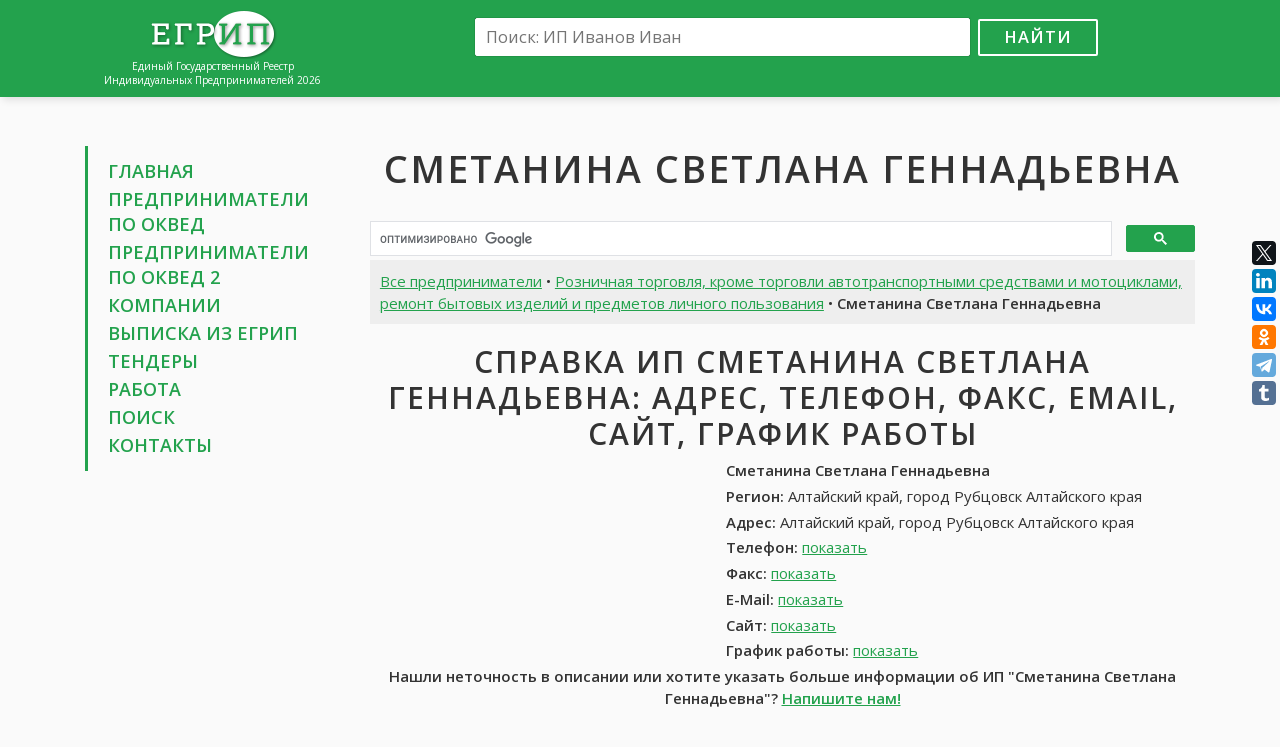

--- FILE ---
content_type: text/html; charset=UTF-8
request_url: https://egripsru.com/ip/900244/smetanina-svetlana-gennadevna/
body_size: 7406
content:
<!DOCTYPE html>
<html>
<head>
	<meta charset="utf-8" />
	<title>ИП Сметанина Светлана Геннадьевна, Алтайский край, город Рубцовск Алтайского края: контакты, телефон, адрес, вакансии Сметанина Светлана Геннадьевна, отзывы • ЕГРИП России 2026</title>
	<meta name="keywords" content="ИП Сметанина Светлана Геннадьевна, ИП Сметанина Светлана Геннадьевна Алтайский край, город Рубцовск Алтайского края, Сметанина Светлана Геннадьевна контакты, Сметанина Светлана Геннадьевна телефон, Сметанина Светлана Геннадьевна адрес, Сметанина Светлана Геннадьевна работа, Сметанина Светлана Геннадьевна отзывы, Сметанина Светлана Геннадьевна отчеты, Сметанина Светлана Геннадьевна налоги, Сметанина Светлана Геннадьевна найти" />
	<meta name="description" content="Индивидуальный предприниматель Сметанина Светлана Геннадьевна, Алтайский край, город Рубцовск Алтайского края: адрес, телефон, контакты, отзывы, работа. Получить выписку из ЕГРИП для Сметанина Светлана Геннадьевна Алтайский край, город Рубцовск Алтайского края" />
	<link rel="canonical" href="https://egripsru.com/ip/900244/smetanina-svetlana-gennadevna/" />
	<meta name="viewport" content="width=device-width, initial-scale=1.0">
	<link href="/css/bootstrap-grid-font.v4.min.css" rel="stylesheet">
	<link href="//fonts.googleapis.com/css?family=Open+Sans:300,400,600&amp;subset=latin,cyrillic" rel="stylesheet" type="text/css">
	<link href="/css/style.css?v=5" rel="stylesheet">
	<link rel="shortcut icon" href="/images/favicon.png" type="image/x-icon">
	<link rel="icon" href="/images/favicon.png" type="image/x-icon">
	<!--[if lt IE 9]>
		<script src="/js/html5.js"></script>
	<![endif]-->
	<meta name="twitter:card" content="summary" />
	<meta name="twitter:site" content="@art_tommy" />
	<meta name="twitter:creator" content="@art_tommy" />
	<meta property="og:type" content="article">
	<meta property="og:title" content="ИП Сметанина Светлана Геннадьевна, Алтайский край, город Рубцовск Алтайского края: контакты, телефон, адрес, вакансии Сметанина Светлана Геннадьевна, отзывы • ЕГРИП России 2026">
	<meta property="og:url" content="https://egripsru.com/ip/900244/smetanina-svetlana-gennadevna/">
	<meta property="og:description" name="description" content="Индивидуальный предприниматель Сметанина Светлана Геннадьевна, Алтайский край, город Рубцовск Алтайского края: адрес, телефон, контакты, отзывы, работа. Получить выписку из ЕГРИП для Сметанина Светлана Геннадьевна Алтайский край, город Рубцовск Алтайского края">
	<meta property="og:image" content="https://egripsru.com/images/ogimage.jpg">
	
<script>window.yaContextCb=window.yaContextCb||[]</script>
<script src="https://yandex.ru/ads/system/context.js" async></script>
<script src='https://news.2xclick.ru/loader.js' async></script>

<script>
window.yaContextCb.push(() => {
    Ya.Context.AdvManager.render({
        "blockId": "R-A-16469441-1",
        "type": "fullscreen",
        "platform": "desktop"
    })
})
</script>	<script src="/js/main.js?v=5"></script>
</head>

<body>
<div class="wrapper">
	<header class="header">
		<div class="container">
			<div class="row">
				<div class="col-lg-3 col-md-4">
					<div class="logo">
						<a href="/"><img src="/images/logo.png" alt=""></a>
						<div class="site-desc">Единый Государственный Реестр<br>Индивидуальных Предпринимателей 2026</div>
					</div>
				</div>
				<div class="col-lg-9 col-md-8">
					<div class="search-box">
						<form action="/search/" id="cse-search-box">
							<input type="hidden" name="cx" value="partner-pub-6266634573585346:7641767941">
							<input type="hidden" name="cof" value="FORID:10">
							<input type="hidden" name="ie" value="UTF-8">
							<input type="text" name="q" placeholder="Поиск: ИП Иванов Иван"><button name="sa" type="submit">Найти</button>
						</form>
						<div class="adv-top">
													</div>
					</div>
				</div>
			</div>
		</div>
	</header><!-- .header-->

	<main class="main-box">
		<div class="container">
			<div class="row">
				<div class="col-lg-3 col-md-4 sidebar">
					<nav class="nav">
						<ul>
							<li><a href="/">Главная</a></li>
							<li><a href="/ip/">Предприниматели по&nbsp;ОКВЕД</a></li>
							<li><a href="/ip2/" title="Предприниматели по ОКВЕД 2-я редакция">Предприниматели по&nbsp;ОКВЕД&nbsp;2</a></li>
							<li><a href="//egrulbox.ru/" target="_blank">Компании</a>
							<li><a href="//findercom.ru/egrul-egrip/" target="_blank">Выписка из ЕГРИП</a>
							<li><a href="http://xn----8sbwcfcbqkdeghw.xn--p1ai/tender/" target="_blank">Тендеры</a>
							<li><a href="//jobssjob.com/ru/" target="_blank">Работа</a></li>
							<li><a href="/search/">Поиск</a></li>
							<li><a href="/contacts/">Контакты</a></li>
						</ul>
					</nav>
					<div class="adv">
						
<div id='containerId368596'></div>
<script>
    (function(w, d, c, s, t){
        w[c] = w[c] || [];
        w[c].push(function(){
            gnezdo.create({
              
                tizerId: 368596,
                containerId: 'containerId368596'
            });
        });
    })(window, document, 'gnezdoAsyncCallbacks');
</script>					</div>
				</div>
				<div class="col-lg-9 col-md-8 content">
					<h1 class="text-center">Сметанина Светлана Геннадьевна</h1>
					<div class="dc adv">
						
<div id="yandex_rtb_R-A-16469441-2"></div>
<script>
window.yaContextCb.push(() => {
    Ya.Context.AdvManager.render({
        "blockId": "R-A-16469441-2",
        "renderTo": "yandex_rtb_R-A-16469441-2"
    })
})
</script>					</div>

										<script>
					(function() {
						var cx = 'partner-pub-6266634573585346:7641767941';
						var gcse = document.createElement('script');
						gcse.type = 'text/javascript';
						gcse.async = true;
						gcse.src = 'https://cse.google.com/cse.js?cx=' + cx;
						var s = document.getElementsByTagName('script')[0];
						s.parentNode.insertBefore(gcse, s);
					})();
					</script>
					<gcse:searchbox-only></gcse:searchbox-only>
								<div class="content-box">
				<div class="page-desc">
					<a href="/ip/">Все предприниматели</a> • <a href="/ip/roznichnaya-torgovlya-krome-torgovli-avtotransportnymi-sredstvami-i-motociklami-remont-bytovyh-izdel/">Розничная торговля, кроме торговли автотранспортными средствами и мотоциклами, ремонт бытовых изделий и предметов личного пользования</a> • <strong>Сметанина Светлана Геннадьевна</strong>
				</div>

				<h2 class="text-center">Справка ИП Сметанина Светлана Геннадьевна: адрес, телефон, факс, email, сайт, график работы</h2>
				<div class="row">
					<div class="col-md-5 col-adv">
						
<div id='containerId278786' style='margin:5px 0;'></div>
<script>
(function(w, d, c, s, t){
     w[c] = w[c] || [];
     w[c].push(function(){
          gnezdo.create({
               tizerId: 278786,
               containerId: 'containerId278786'
          });
     });
})(window, document, 'gnezdoAsyncCallbacks');
</script>					</div>
					<div class="col-md-7 col-info" itemscope itemtype="http://schema.org/Organization">
						<p><strong itemprop="name">Сметанина Светлана Геннадьевна</strong></p>
						<address itemprop="address" itemscope itemtype="http://schema.org/PostalAddress">
							<p><strong>Регион:</strong> <span itemprop="addressLocality">Алтайский край, город Рубцовск Алтайского края</span></p>
							<p><strong>Адрес:</strong> <span itemprop="streetAddress">Алтайский край, город Рубцовск Алтайского края</span></p>
						</address>
						<p><strong>Телефон:</strong> <span itemprop="telephone" data-item>+7 (833) 5474410</span> <span class="clone" itemprop="telephone">+7 (833) 5474410</span></p>
						<p><strong>Факс:</strong> <span itemprop="faxNumber" data-item>+7 (821) 7966894</span> <span class="clone" itemprop="faxNumber">+7 (821) 7966894</span></p>
						<p><strong>E-Mail:</strong> <span itemprop="email" data-item>н\д</span></p>
						<p><strong>Сайт:</strong> <span itemprop="url" data-item>н\д</span></p>
						<p><strong>График работы:</strong> <time itemprop="openingHours" datetime="Mo-Su" data-item>Пн-Пт: 9-19, Сб-Вс: 11-15</time> <time class="clone" itemprop="openingHours" datetime="Mo-Su">Пн-Пт: 9-19, Сб-Вс: 11-15</time></p>
					</div>
				</div>
				<p class="text-center"><strong>Нашли неточность в описании или хотите указать больше информации об ИП "Сметанина Светлана Геннадьевна"? <a href="/contacts/">Напишите нам!</a></strong></p>

				<div class="adv adv-box">
					
<div id="yandex_rtb_R-A-16469441-3"></div>
<script>
window.yaContextCb.push(() => {
    Ya.Context.AdvManager.render({
        "blockId": "R-A-16469441-3",
        "renderTo": "yandex_rtb_R-A-16469441-3"
    })
})
</script>				</div>

				<div class="page-desc download-box">
					Подробная информация об ИП <u>Сметанина Светлана Геннадьевна, Алтайский край, город Рубцовск Алтайского края</u>: бухгалтерия, баланс. Скачать банковские реквизиты, тендеры, кредитную историю, налоги Сметанина Светлана Геннадьевна. Скачать все одним zip-архивом
				</div>

				<h2>Реквизиты ИП <u>Сметанина Светлана Геннадьевна</u>: ОГРНИП, ИНН, ОКПО, ОКАТО (данные из ЕГРИП)</h2>
				<div class="row">
					<div class="col-md-12"><strong>Тип предпринимателя:</strong> Индивидуальный предприниматель</div>
					<div class="col-md-6"><strong>ОГРНИП:</strong> 306220931100024</div>
					<div class="col-md-6"><strong>ИНН:</strong> 220901170782</div>
					<div class="col-md-6"><strong>ОКПО:</strong> 0068359594</div>
					<div class="col-md-6"><strong>ОКФС:</strong> 16 - Частная собственность</div>
					<div class="col-md-6"><strong>ОКОГУ:</strong> 49015 - Индивидуальные предприниматели</div>
					<div class="col-md-6"><strong>ОКОПФ:</strong> 91 - Индивидуальные предприниматели</div>
					<div class="col-md-12"><strong>ОКАТО:</strong> н\д</div>
					<div class="col-md-12"><strong>ОКТМО:</strong> 01716000 - Алтайский край, город Рубцовск Алтайского края</div>
					<div class="col-md-12"><strong>Регистрирующий орган:</strong> Межрайонная Инспекция Федеральной Налоговой Службы России № 15 По Алтайскому Краю</div>
					<div class="col-md-6"><strong>Дата внесения в реестр:</strong> 05.12.2011</div>
					<div class="col-md-6"><strong>ГРН записи изменений:</strong> н\д</div>
					<div class="col-md-6"><strong>Объем продаж за год:</strong> <span data-item>примерно 190 млн руб.</span> <span class="clone">примерно 190 млн руб.</span></div>
					<div class="col-md-6"><strong>Кредитный рейтинг:</strong> <span data-item>отличный</span> <span class="clone">отличный</span></div>
					<div class="col-md-6"><strong>Постоянный персонал:</strong> <span data-item>примерно 6 чел</span> <span class="clone">примерно 6 чел</span></div>
				</div>
				<h4>Регистрация ИП Сметанина Светлана Геннадьевна в ПФР и ФСС</h4>
				<p>Данные о регистрации ИП <u>Сметанина Светлана Геннадьевна</u> в Пенсионном Фонде России и Фонде Социального Страхования</p>
				<div class="row">
					<div class="col-md-6"><strong>Регистрационный номер в ПФР:</strong> 276190815353</div>
					<div class="col-md-6"><strong>Дата:</strong> 05.12.2011</div>
				</div>
				<div class="row">
					<div class="col-md-6"><strong>Регистрационный номер в ФСС:</strong> 378140406543388</div>
					<div class="col-md-6"><strong>Дата:</strong> 05.12.2011</div>
				</div>
							<p>ИП <strong>Сметанина Светлана Геннадьевна</strong> прекратил свою деятельность н\д. Индивидуальный предприниматель прекратил деятельность в связи с принятием им соответствующего решения</p>
							<p><strong><a href="https://findercom.ru/egrul-egrip/" target="_blank">Получить выписку из ЕГРИП ИП Сметанина Светлана Геннадьевна</a></strong></p>

				<h2>Основные виды деятельности ИП Сметанина Светлана Геннадьевна</h2>
				<p>52. Розничная торговля, кроме торговли автотранспортными средствами и мотоциклами, ремонт бытовых изделий и предметов личного пользования<br>
52.48. Прочая розничная торговля в специализированных магазинах<br>
52.48.3. Специализированная розничная торговля непродовольственными товарами, не включенными в другие группировки<br>
52.48.32. Розничная торговля цветами и другими растениями, семенами и удобрениями</p>

			
				<div class="adv">
					
<div id='containerId368597'></div>
<script>
    (function(w, d, c, s, t){
        w[c] = w[c] || [];
        w[c].push(function(){
            gnezdo.create({
              
                tizerId: 368597,
                containerId: 'containerId368597'
            });
        });
    })(window, document, 'gnezdoAsyncCallbacks');
</script>				</div>

				<h2>Работа <u>Сметанина Светлана Геннадьевна</u>: вакансии. карьера, стажировка. обучение, практика</h2>
				<p>В данный момент открытых вакансий не найдено. Вы можете посмотреть походие вакансии в других компаниях</p>
				<div class="row">
					<div class="col-md-6">
						<ul class="job-list">
											<li>
								<a href="//jobssjob.com/ru/vacancies/7094-ispolnitelnyj-direktor/" target="_blank">Исполнительный директор (от 200 000 руб.)</a>
								<div class="job-item">
									<p>Образование: высшее</p>
									<p>Опыт работы: более 5 лет</p>
									<p>Занятость: работа вахтовым методом</p>
									<p>График работы: полный рабочий день</p>
								</div>
							</li>
											<li>
								<a href="//jobssjob.com/ru/vacancies/10606-zaveduyushhij-skladom/" target="_blank">Заведующий складом (от 23 000 до 26 500 руб.)</a>
								<div class="job-item">
									<p>Образование: средне-специальное</p>
									<p>Опыт работы: 1-3 года</p>
									<p>Занятость: полная занятость</p>
									<p>График работы: полный рабочий день</p>
								</div>
							</li>
											<li>
								<a href="//jobssjob.com/ru/vacancies/14133-gruzchik-na-sklad-detskogo-pitaniya-chaya-shokolada/" target="_blank">Грузчик на склад детского питания, чая, шоколада (от 39 000 до 78 000 руб.)</a>
								<div class="job-item">
									<p>Образование: неполное среднее</p>
									<p>Опыт работы: без опыта</p>
									<p>Занятость: работа вахтовым методом</p>
									<p>График работы: полный рабочий день</p>
								</div>
							</li>
											<li>
								<a href="//jobssjob.com/ru/vacancies/30568-ohranniki/" target="_blank">Охранники (от 1 300 руб.)</a>
								<div class="job-item">
									<p>Образование: н\д</p>
									<p>Опыт работы: н\д</p>
									<p>Занятость: полная занятость</p>
									<p>График работы: полный рабочий день</p>
								</div>
							</li>
											<li>
								<a href="//jobssjob.com/ru/vacancies/35540-supervajzer-torgovyh-predstavitelej/" target="_blank">Супервайзер торговых представителей (от 35 000 до 75 000 руб.)</a>
								<div class="job-item">
									<p>Образование: высшее</p>
									<p>Опыт работы: более 5 лет</p>
									<p>Занятость: полная занятость</p>
									<p>График работы: полный рабочий день</p>
								</div>
							</li>
											<li>
								<a href="//jobssjob.com/ru/vacancies/63269-sborshhik-korpusnoj-mebeli/" target="_blank">Сборщик корпусной мебели (от 25 000 до 50 000 руб.)</a>
								<div class="job-item">
									<p>Образование: среднее</p>
									<p>Опыт работы: 1-3 года</p>
									<p>Занятость: полная занятость</p>
									<p>График работы: полный рабочий день</p>
								</div>
							</li>
										</ul>
					</div>
					<div class="col-md-6">
						<ul class="job-list">
											<li>
								<a href="//jobssjob.com/ru/vacancies/63583-dvornik/" target="_blank">Дворник (от 4 000 до 8 000 руб.)</a>
								<div class="job-item">
									<p>Образование: н\д</p>
									<p>Опыт работы: н\д</p>
									<p>Занятость: частичная занятость</p>
									<p>График работы: гибкий график</p>
								</div>
							</li>
											<li>
								<a href="//jobssjob.com/ru/vacancies/65013-elektrik-santehnik/" target="_blank">Электрик-сантехник (от 20 000 до 25 000 руб.)</a>
								<div class="job-item">
									<p>Образование: средне-специальное</p>
									<p>Опыт работы: 1-3 года</p>
									<p>Занятость: полная занятость</p>
									<p>График работы: полный рабочий день</p>
								</div>
							</li>
											<li>
								<a href="//jobssjob.com/ru/vacancies/65388-fasovshhica-upakovshhica-na-proizvodstvo/" target="_blank">Фасовщица-упаковщица на производство (от 33 000 до 45 000 руб.)</a>
								<div class="job-item">
									<p>Образование: неполное среднее</p>
									<p>Опыт работы: без опыта</p>
									<p>Занятость: работа вахтовым методом</p>
									<p>График работы: полный рабочий день</p>
								</div>
							</li>
											<li>
								<a href="//jobssjob.com/ru/vacancies/68056-pomoshhnica-po-domu/" target="_blank">Помощница по дому (от 1 500 руб./смена)</a>
								<div class="job-item">
									<p>Образование: н\д</p>
									<p>Опыт работы: н\д</p>
									<p>Занятость: частичная занятость</p>
									<p>График работы: полный рабочий день</p>
								</div>
							</li>
											<li>
								<a href="//jobssjob.com/ru/vacancies/68861-prodavec-konsultant-salona-svyazi-mts-m-buharestskaya/" target="_blank">Продавец-консультант салона связи МТС, м. Бухарестская (от 42 000 руб.)</a>
								<div class="job-item">
									<p>Образование: среднее</p>
									<p>Опыт работы: без опыта</p>
									<p>Занятость: полная занятость</p>
									<p>График работы: полный рабочий день</p>
								</div>
							</li>
											<li>
								<a href="//jobssjob.com/ru/vacancies/70380-prodavec-konsultant-v-salon-svyazi-bilajn-m-belorusskaya/" target="_blank">Продавец консультант в салон связи Билайн (м.  Белорусская  ) (от 50 000 руб.)</a>
								<div class="job-item">
									<p>Образование: среднее</p>
									<p>Опыт работы: без опыта</p>
									<p>Занятость: полная занятость</p>
									<p>График работы: полный рабочий день</p>
								</div>
							</li>
										</ul>
					</div>
					<div class="col-md-6">
						<ul class="job-list">
										</ul>
					</div>
				</div>
				<div class="page-desc p-box text-center"><a href="//jobssjob.com/ru/" target="_blank">Смотреть все вакансии</a></div>

				<div class="responds-box">
					<h2>Отзывы об ИП Сметанина Светлана Геннадьевна в социальных сетях</h2>
					<p>Найти все отзывы для ИП <u>Сметанина Светлана Геннадьевна</u>. Оставить отзыв об ИП <u>Сметанина Светлана Геннадьевна</u>. Сметанина Светлана Геннадьевна во Вконтакте, Facebook, LinkedIn и Google+	</p>
						
					<div id="fb-root"></div>
					<script>(function(d, s, id) {
					  var js, fjs = d.getElementsByTagName(s)[0];
					  if (d.getElementById(id)) return;
					  js = d.createElement(s); js.id = id;
					  js.src = "//connect.facebook.net/ru_RU/sdk.js#xfbml=1&version=v2.5&appId=1206506682700351";
					  fjs.parentNode.insertBefore(js, fjs);
					}(document, 'script', 'facebook-jssdk'));</script>
					<div class="fb-comments" data-href="https://egripsru.com/ip/900244/smetanina-svetlana-gennadevna/" data-width="100%" data-numposts="10"></div>

					<script src="//vk.com/js/api/openapi.js?121"></script>
					<script>
						VK.init({apiId: 6936732, onlyWidgets: true});
					</script>
					<div id="vk_comments"></div>
					<script>
						VK.Widgets.Comments("vk_comments", {limit: 10, attach: "*"});
					</script>
				</div>
				
								<p>Похожие предприниматели, конкуренты ИП Сметанина Светлана Геннадьевна: <a href="/ip/1020137/dyakova-irina-mihajlovna/">Дьякова Ирина Михайловна</a> | <a href="/ip/1721520/krivorotov-nikolaj-anatolevich/">Криворотов Николай Анатольевич</a> | <a href="/ip/1909186/zamoldinova-raushaniya-rifovna/">Замолдинова Раушания Рифовна</a> | <a href="/ip/4298312/sorokina-olga-yurevna/">Сорокина Ольга Юрьевна</a> | <a href="/ip/6096087/najdenova-natalya-anatolevna/">Найденова Наталья Анатольевна</a></p>
								
				<div class="page-desc">Индивидуальный предприниматель Сметанина Светлана Геннадьевна зарегистрирован 05 декабря 2011 года. Орган госрегистрации - Межрайонная Инспекция Федеральной Налоговой Службы России № 15 По Алтайскому Краю. ИП был присвоен ОГРН 306220931100024, внесен его ИНН 220901170782. Основным видом деятельности является розничная торговля цветами и другими растениями, семенами и удобрениями.</div>
				<div class="small"><p><strong>ИП Сметанина Светлана Геннадьевна</strong> России, зарегистрирован 05.12.2011 в регионе Алтайский край, город Рубцовск Алтайского края, Россия. При регистрации был присвоен ОГРНИП 306220931100024 и ИНН 220901170782.</p>
<p>Все данные об предпринимателе Сметанина Светлана Геннадьевна предоставлены из открытых источников, таких как ЕГРИП, ПФР, ФСС, на основе которых можно составить бухгалтерские и финансовые отчеты, проверить кредитную историю. За прошлый год оборот ИП составил <span data-item-inline>примерно 190 млн рублей</span>, кредитный рейтинг при этом <span data-item-inline>отличный</span>. В найме у ИП Сметанина Светлана Геннадьевна занято <span data-item-inline>примерно 6</span> постоянных сотрудников.</p>
<p>Розничная торговля, кроме торговли автотранспортными средствами и мотоциклами, ремонт бытовых изделий и предметов личного пользования является основным видом деятельности, включая 4 других видов деятельности.</p>
<p>Также вы можете посмотреть отзывы об Сметанина Светлана Геннадьевна, открытые вакансии, расположение Сметанина Светлана Геннадьевна на карте. Для более детальной информации вы можете посетить сайт или запросить данные по контактным данным предпринимателя, если они известны.</p>
<p>ИП Сметанина Светлана Геннадьевна прекратил свою деятельность . Индивидуальный предприниматель прекратил деятельность в связи с принятием им соответствующего решения</p><p>Информация о компании была обновлена 18.01.2026.</p></div>
				<p class="text-center"><strong>Выводы об ИП Сметанина Светлана Геннадьевна носят субъективный характер и основаны на информации, размещенной в свободном доступе в сети интернет</strong></p>
				<div class="page-desc">Индивидуальный предприниматель Сметанина Светлана Геннадьевна, Алтайский край, город Рубцовск Алтайского края: адрес, телефон, контакты, отзывы, работа. Получить выписку из ЕГРИП для Сметанина Светлана Геннадьевна Алтайский край, город Рубцовск Алтайского края</div>
			</div>
								<div class="adv-box">
<div id="yandex_rtb_R-A-16469441-4"></div>
<script>
window.yaContextCb.push(() => {
    Ya.Context.AdvManager.render({
        "blockId": "R-A-16469441-4",
        "renderTo": "yandex_rtb_R-A-16469441-4"
    })
})
</script></div>
				</div>
			</div>
		</div>
	</main><!-- .content -->

	<footer class="footer">
		<div class="container">
			<a href="//egripsru.com/">ЕГРИП России</a> &copy; 2018-2026 | <a href="/policy/">Политика конфиденциальности</a>
			<!--LiveInternet counter--><script type="text/javascript"><!--
			document.write("<a href='//www.liveinternet.ru/click' "+
			"target=_blank><img src='//counter.yadro.ru/hit?t44.1;r"+
			escape(document.referrer)+((typeof(screen)=="undefined")?"":
			";s"+screen.width+"*"+screen.height+"*"+(screen.colorDepth?
			screen.colorDepth:screen.pixelDepth))+";u"+escape(document.URL)+
			";h"+escape(document.title.substring(0,80))+";"+Math.random()+
			"' alt='' title='LiveInternet' "+
			"border='0' width='10' height='10'><\/a>");
			//--></script><!--/LiveInternet-->
		</div>
	</footer><!-- .footer -->
</div><!-- .wrapper -->

<!-- OneNet promo start <script>
(function(){let place201959 = document.currentScript;let s201959=document.createElement('script');s201959.type='text/javascript';s201959.dataset.type='newpromo';s201959.async=1;s201959.src='https://onenet.ru/api/promo/56818614/201959';place201959.parentNode.insertBefore(s201959,place201959)})()
</script>  OneNet promo end -->

<script src="//yastatic.net/es5-shims/0.0.2/es5-shims.min.js"></script>
<script src="//yastatic.net/share2/share.js"></script>
<div class="ya-share2" data-services="facebook,twitter,gplus,linkedin,vkontakte,odnoklassniki,telegram,tumblr" data-direction="vertical"></div>


</body>
</html>